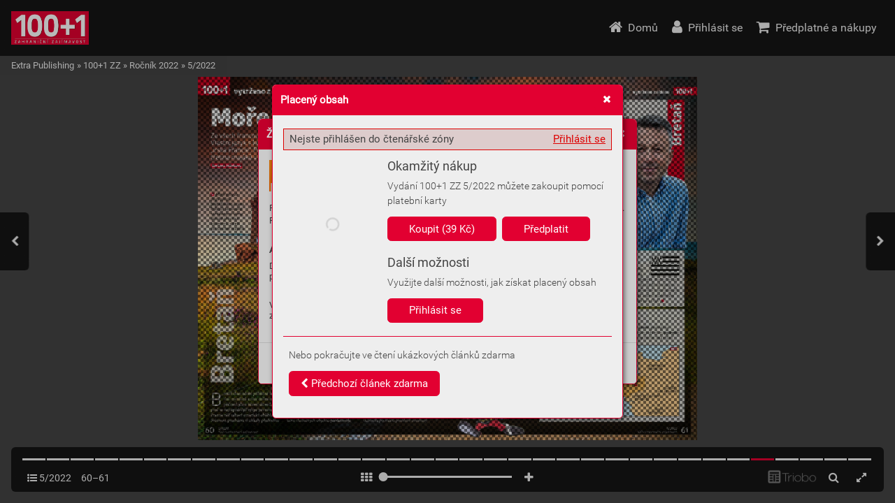

--- FILE ---
content_type: text/html;charset=UTF-8
request_url: https://triobodistribution.blob.core.windows.net/app54/messages.html?rand=2659
body_size: 49
content:
<ul class='messages'>
</ul>

